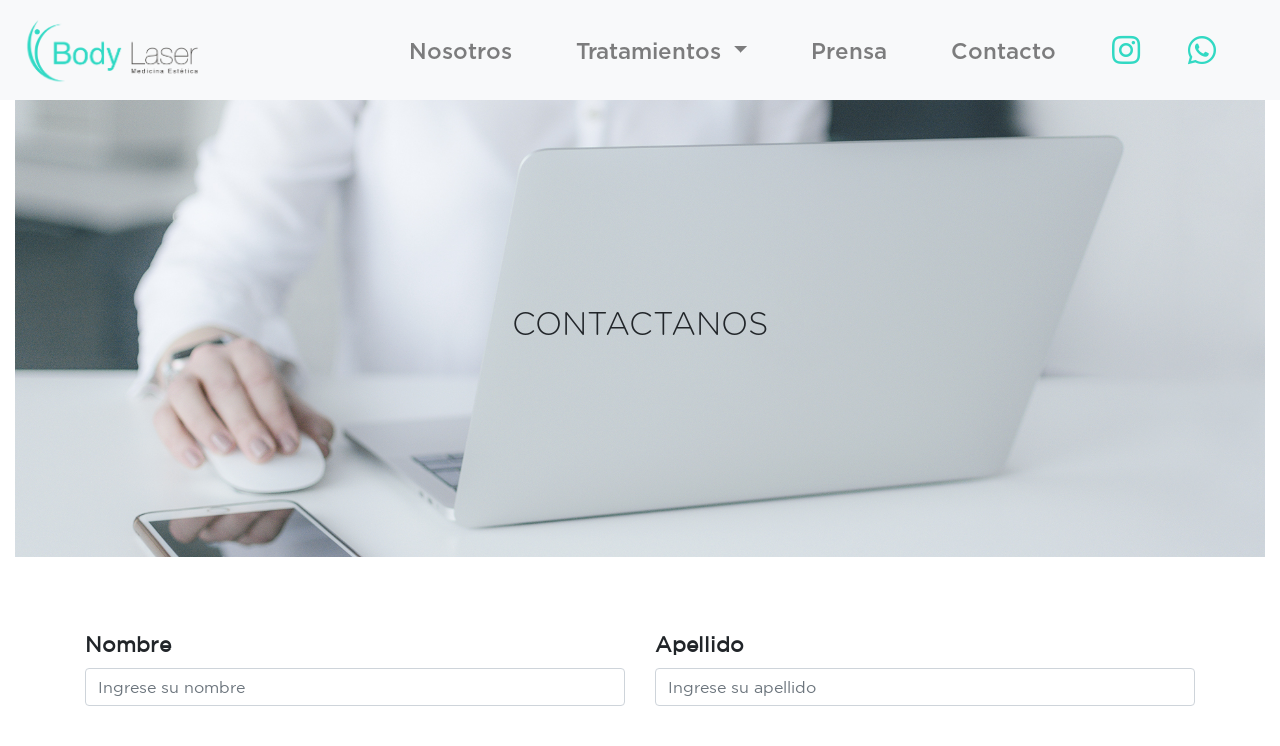

--- FILE ---
content_type: text/html; charset=utf-8
request_url: https://bodylaser.com.ar/contacto
body_size: 3094
content:
<!DOCTYPE html>
<html>
  <head>
    <title>Bodylaser</title>

    <meta charset="utf-8">
    <meta name="viewport" content="width=device-width, initial-scale=1, shrink-to-fit=no">

    <meta name="csrf-param" content="authenticity_token" />
<meta name="csrf-token" content="4DXNogK6gsv5Wqshsg0dG0bMV5HqUFSMpYIJqQpJmSHd9hs+0mCReElpk6e2oeZFGhE60QF+lzF2hVKa61WtYA==" />
    

    <link rel="stylesheet" media="all" href="/assets/application-e3d388cb4fbbc1bc588404afe40b3f49993c0ca330c5e4895b0a67361f37bd54.css" data-turbolinks-track="reload" />
    <script src="/assets/application-ee7018bd776ef8e90f5b48ce8704fb6fa995c78f2dd956e8734b9d775ef0f6c7.js" data-turbolinks-track="reload"></script>
    <script src="https://kit.fontawesome.com/2599ae4a3d.js" crossorigin="anonymous"></script>

    <link rel="apple-touch-icon" sizes="57x57" href="/apple-icon-57x57.png">
    <link rel="apple-touch-icon" sizes="60x60" href="/apple-icon-60x60.png">
    <link rel="apple-touch-icon" sizes="72x72" href="/apple-icon-72x72.png">
    <link rel="apple-touch-icon" sizes="76x76" href="/apple-icon-76x76.png">
    <link rel="apple-touch-icon" sizes="114x114" href="/apple-icon-114x114.png">
    <link rel="apple-touch-icon" sizes="120x120" href="/apple-icon-120x120.png">
    <link rel="apple-touch-icon" sizes="144x144" href="/apple-icon-144x144.png">
    <link rel="apple-touch-icon" sizes="152x152" href="/apple-icon-152x152.png">
    <link rel="apple-touch-icon" sizes="180x180" href="/apple-icon-180x180.png">
    <link rel="icon" type="image/png" sizes="192x192"  href="/android-icon-192x192.png">
    <link rel="icon" type="image/png" sizes="32x32" href="/favicon-32x32.png">
    <link rel="icon" type="image/png" sizes="96x96" href="/favicon-96x96.png">
    <link rel="icon" type="image/png" sizes="16x16" href="/favicon-16x16.png">
    <link rel="manifest" href="/manifest.json">
    <link rel="icon" type="image/x-icon" href="assets/logotab.ico">
    <meta name="msapplication-TileColor" content="#ffffff">
    <meta name="msapplication-TileImage" content="/ms-icon-144x144.png">
    <meta name="theme-color" content="#ffffff">
  </head>

  <body>

    <nav class="navbar navbar-expand-lg navbar-light bg-light">
  <a href ="/" class="navbar-brand"><img style="height: 74px;" src="/assets/bodyLogo-892103fd5cf691b21b17a4ce10847925063014a8ff355121e96eb5bfff58fad1.png" /></a>
  <button class="navbar-toggler" type="button" data-toggle="collapse" data-target="#navbarSupportedContent" aria-controls="navbarSupportedContent" aria-expanded="false" aria-label="Toggle navigation">
    <span class="navbar-toggler-icon"></span>
  </button>

  <div class="collapse navbar-collapse" id="navbarSupportedContent">
    <ul class="navbar-nav ml-auto">
      <li class="nav-item mr-5">
        <a class="nav-link" href="/nosotros">Nosotros</a>
      </li>
      <li class="nav-item dropdown mr-5">
        <a class="nav-link dropdown-toggle" href="http://example.com" id="navbarDropdownMenuLink" data-toggle="dropdown" aria-haspopup="true" aria-expanded="false"> Tratamientos </a>
        <ul class="dropdown-menu" style="opacity: 80%" aria-labelledby="navbarDropdownMenuLink">
            <li class="dropdown-submenu"><a class="dropdown-item dropdown-toggle"href="#">Mujer</a>
              <ul class="dropdown-menu">
                  <li class="dropdown-submenu"><a class="dropdown-item dropdown-toggle" href="#">Facial</a>
                    <ul class="dropdown-menu">
                        <li><a class="dropdown-item" href="/categorias/6">Arrugas</a></li>
                        <li><a class="dropdown-item" href="/categorias/8">Flacidez Facial</a></li>
                        <li><a class="dropdown-item" href="/categorias/9">Manchas y Secuelas de Acné</a></li>
                        <li><a class="dropdown-item" href="/categorias/10">Papada</a></li>
                        <li><a class="dropdown-item" href="/categorias/11">Rinomodelación no quirúrgica</a></li>
                        <li><a class="dropdown-item" href="/categorias/12">Depilación                      Definitiva Facial</a></li>
                        <li><a class="dropdown-item" href="/categorias/13">Aumento de Labios</a></li>
                        <li><a class="dropdown-item" href="/categorias/14">Caída de pelo</a></li>
                    </ul>
                  </li>
                  <li class="dropdown-submenu"><a class="dropdown-item dropdown-toggle" href="#">Corporal</a>
                    <ul class="dropdown-menu">
                        <li><a class="dropdown-item" href="/categorias/7">Celulitis</a></li>
                        <li><a class="dropdown-item" href="/categorias/15">Flacidez Corporal</a></li>
                        <li><a class="dropdown-item" href="/categorias/16">Estrías</a></li>
                        <li><a class="dropdown-item" href="/categorias/17">Onicomicosis</a></li>
                        <li><a class="dropdown-item" href="/categorias/18">Adiposidad </a></li>
                        <li><a class="dropdown-item" href="/categorias/19">Depilación Definitiva</a></li>
                    </ul>
                  </li>
                  <li class="dropdown-submenu"><a class="dropdown-item dropdown-toggle" href="#">Cosmetología</a>
                    <ul class="dropdown-menu">
                        <li><a class="dropdown-item" href="/categorias/23">Limpieza Ultrasónica</a></li>
                        <li><a class="dropdown-item" href="/categorias/24">Punta de Diamante</a></li>
                        <li><a class="dropdown-item" href="/categorias/25">Máscara Led</a></li>
                        <li><a class="dropdown-item" href="/categorias/26">Máscara Bloise Younger</a></li>
                        <li><a class="dropdown-item" href="/categorias/27">Hydraface</a></li>
                        <li><a class="dropdown-item" href="/categorias/28">Vector (Radiofrecuencia)</a></li>
                        <li><a class="dropdown-item" href="/categorias/29">Peeling</a></li>
                        <li><a class="dropdown-item" href="/categorias/30"> Bodyter®</a></li>
                        <li><a class="dropdown-item" href="/categorias/32">Skin Bloise  (Dermaplaning)</a></li>
                        <li><a class="dropdown-item" href="/categorias/33">Dermapen</a></li>
                        <li><a class="dropdown-item" href="/categorias/34">BB Glow</a></li>
                        <li><a class="dropdown-item" href="/categorias/50">Vector</a></li>
                    </ul>
                  </li>
              </ul>
            </li>
            <li class="dropdown-submenu"><a class="dropdown-item dropdown-toggle"href="#">Hombre </a>
              <ul class="dropdown-menu">
                  <li class="dropdown-submenu"><a class="dropdown-item dropdown-toggle" href="#">Facial Masculino</a>
                    <ul class="dropdown-menu">
                        <li><a class="dropdown-item" href="/categorias/40">Arrugas </a></li>
                        <li><a class="dropdown-item" href="/categorias/41">Flacidez Facial </a></li>
                        <li><a class="dropdown-item" href="/categorias/42">Manchas y Secuelas de Acné </a></li>
                        <li><a class="dropdown-item" href="/categorias/43">Papada </a></li>
                        <li><a class="dropdown-item" href="/categorias/44">Rinomodelación no quirúrgica </a></li>
                        <li><a class="dropdown-item" href="/categorias/45">Caída de Pelo </a></li>
                    </ul>
                  </li>
                  <li class="dropdown-submenu"><a class="dropdown-item dropdown-toggle" href="#">Corporal Masculino</a>
                    <ul class="dropdown-menu">
                        <li><a class="dropdown-item" href="/categorias/46">Flacidez Corporal </a></li>
                        <li><a class="dropdown-item" href="/categorias/47">Onicomicosis</a></li>
                        <li><a class="dropdown-item" href="/categorias/48">Adiposidad</a></li>
                        <li><a class="dropdown-item" href="/categorias/49">Depilación Definitiva</a></li>
                        <li><a class="dropdown-item" href="/categorias/52">Estrías</a></li>
                    </ul>
                  </li>
                  <li class="dropdown-submenu"><a class="dropdown-item dropdown-toggle" href="#">Cosmetología Masculina</a>
                    <ul class="dropdown-menu">
                        <li><a class="dropdown-item" href="/categorias/54">Limpieza Ultrasónica</a></li>
                        <li><a class="dropdown-item" href="/categorias/55">Punta de Diamante</a></li>
                        <li><a class="dropdown-item" href="/categorias/56">Máscara Led</a></li>
                    </ul>
                  </li>
              </ul>
            </li>
        </ul>
      </li>
      <li class="nav-item mr-5">
        <a class="nav-link" href="/prensa">Prensa</a>
      </li>
      <li class="nav-item mr-5">
        <a class="nav-link" href="/contacto">Contacto</a>
      </li>
      <li class="nav-item mr-5">
        <a href="https://www.instagram.com/bodylaserba/?hl=es-la" ><i id="ig-icon" class="fab fa-instagram mt-2"></i></a>
      </li>
      <li class="nav-item mr-5">
        <a class="fab ig-icon" href="https://api.whatsapp.com/send?phone=+54 1140574200 &amp;text=Hola Bodylaser, quiero hacer una consulta."><b><i id='ig-icon' class='fa fa-whatsapp mt-2'></i> </a>
      </li>
    </ul>
  </div>
</nav>

    <div class="container-fluid">

      <div class="row-fluid p-0 m-0">
  <div class="col-12 p-0 m-0">
    <div class="tratamiento-box">
      <img style="width: 100%;" class="img-fluid" src="/assets/contacto-b069423042535031730aeeeb70f10d3a837f8cbc00d3e384277bd7dbc6b2cb3a.jpg" />
      <div class="tratamiento-texto">
        <h2 class="tratamiento-titulo">CONTACTANOS</h2>
      </div>
    </div>  
  </div>
</div><br />

<form class="mx-auto mt-5" method="post" action="http://formmailer.sistemairis.net/recep" role="form" id="trata" style="font-size: 1.3rem">

<div class="container">
  <div class="row">
    <div class="col-6 md-6">
      <input id="form_return" type="hidden" name="return" class="form-control" value="http://bodylaser.com.ar/agradecimiento" >
      <div class="form-group">
        <label for="exampleFormControlInput1">Nombre</label>
        <input type="text" pattern="^[a-zA-Z][a-zA-Z0-9-_\.]{2,20}$" title="El nombre debe tener mas de 2 letras y no puede contener espacios" class="form-control" id="form_nombre" name= 'nombre' required="required" data-error="El nombre es obligatorio" placeholder="Ingrese su nombre">
        <div class="help-block with-errors"></div>
      </div>
    </div>

    <div class="col-6 md-6">
      <div class="form-group">
        <label for="exampleFormControlInput1">Apellido</label>
        <input type="text" pattern="^[a-zA-Z][a-zA-Z0-9-_\.]{1,20}$" title="El apellido debe tener mas de 1 letra y no puede contener espacios" class="form-control" id="form_apellido" name= 'apellido' placeholder="Ingrese su apellido" required="required" data-error="El apellido es obligatorio">
      </div>
    </div>

  </div>

  <div class="form-group">
    <div class="row">
      <div class="col-6 md-6">
        <div class="form-group">
          <label for="exampleFormControlInput1">DNI</label>
          <input type="tel" class="form-control" id="form_dni" name= 'dni' placeholder="Ingrese su dni" required="required" data-error="El dni es obligatorio">
        </div>
      </div>

    <div class="col-6 md-6">
      <div class="form-group">
        <label for="exampleFormControlInput1">Telefono</label>
        <input type="tel" class="form-control" id="form_telefono" name= 'telefono' placeholder="Ingrese su telefono" required="required" data-error="El telefono es obligatorio">
      </div>
    </div>

    </div>
  </div>

  <div class="form-group">
    <div class="row">
      <div class="col-12 col-md-6">
        <div class="form-group">
          <label for="exampleFormControlInput1">Email</label>
          <input type="email" class="form-control" id="form_email" name= 'email' placeholder="name@example.com" required="required" data-error="El email es obligatorio">
        </div>
      </div>
    </div>
  </div>

  <div class="form-group">
    <div class="row">
      <div class="col-12">
    <label for="exampleFormControlTextarea1">Cuerpo del mensaje</label>
    <input id="form_comment" type="text" name="comment" name= 'cuerpo' class="form-control hhh" placeholder="Your comment here">
    <textarea class="form-control" id="form_mensaje" rows="3"></textarea>
  </div>
  </div>
  </div>



<div class="text-center">
  <button type="submit" class="btn btn-success p-3" id="btn-conoce" required="required" data-error="El mensaje no puede estar vacio">Enviar mensaje</button>
</div><br />

</form>

      <footer id="footer">
  <div class="footer mx-auto" id="footer">
    <hr class="footer-linea"/><br/>
    <div class="container mx-auto">
      <div class="row">
        <div class="col mx-auto">
          <a href ="/"><img style="width: 35%;" src="/assets/bodyLogo-892103fd5cf691b21b17a4ce10847925063014a8ff355121e96eb5bfff58fad1.png" /></a><br />
          <h5>Av. Luis Maria Campos 1059, C1426BO | CABA </h5>
          <h5>info@bodylaser.com.ar | 011 4775-3340 </h5>
          <h5>@bodylaserba</h5>
          <a class="fab ig-icon" href="https://api.whatsapp.com/send?phone=+54 1140574200 &amp;text=Hola Bodylaser, quiero hacer una consulta."><b><i id='ig-icon' class='fa fa-whatsapp mt-2'></i> </a><a href="https://www.instagram.com/bodylaserba/?hl=es-la" ><i id="ig-icon2" class="fab fa-instagram ml-3"></i></a>
          <br /><br />
        </div>
      </div>
    </div>
  </div>
</footer>

    </div>

  </body>
</html>
